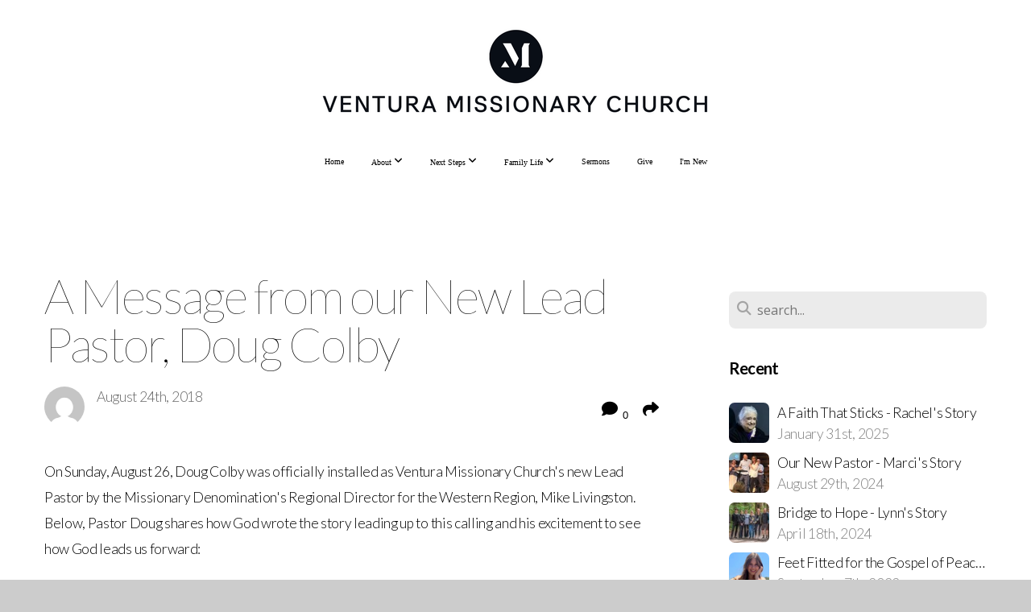

--- FILE ---
content_type: text/html; charset=UTF-8
request_url: https://venturamissionary.com/blog/2018/08/24/a-message-from-our-new-lead-pastor-doug-colby
body_size: 14986
content:
<!DOCTYPE html>
<html class="wf-loading">
	<head>
		<meta http-equiv="Content-Type" content="text/html; charset=utf-8" />
		<meta name="viewport" content="width=device-width, initial-scale=1.0" />
<meta name="provider" content="snappages" />
<meta http-equiv="X-UA-Compatible" content="IE=Edge"/>
    <meta name="keywords" content="" />
    <link rel="alternate" type="application/rss+xml" title="RSS" href="/blog/rss" />
        <meta name="description" content="On Sunday, August 26, Doug Colby was officially installed as Ventura Missionary Church's new Lead Pastor by the Missionary Denomination's Regional Director for the Western Region, Mike Livingston. Below, Pastor Doug shares how God wrote the story leading up to this calling and his excitement to see how God leads us forward:&nbsp;I never pictured myself becoming a Pastor. In fact, I went to school to be..." />
        <meta name="twitter:card" value="summary">
        <meta property="og:title" content="A Message from our New Lead Pastor, Doug Colby" />
        <meta property="og:type" content="article" />
        <meta property="og:url" content="https://venturamissionary.com/blog/2018/08/24/a-message-from-our-new-lead-pastor-doug-colby" />
        <meta property="og:image" content="http://storage2.snappages.site/5G5FMW/assets/images/4948864_2367x1608_2500.jpg" />
        <meta property="og:image:secure_url" content="https://storage2.snappages.site/5G5FMW/assets/images/4948864_2367x1608_2500.jpg" />
        <meta property="og:site_name" content="Ventura Missionary Church" />
        <meta property="og:description" content="On Sunday, August 26, Doug Colby was officially installed as Ventura Missionary Church's new Lead Pastor by the Missionary Denomination's Regional Director for the Western Region, Mike Livingston. Below, Pastor Doug shares how God wrote the story leading up to this calling and his excitement to see how God leads us forward:&nbsp;I never pictured myself becoming a Pastor. In fact, I went to school to be..." />
    <link rel="shortcut icon" href="https://storage2.snappages.site/5G5FMW/assets/favicon.png">
<title>A Message from our New Lead Pastor, Doug Colby | Ventura Missionary Church</title>
    <script defer src="https://ajax.googleapis.com/ajax/libs/jquery/2.1.3/jquery.min.js"></script>
<script>
	var wid=26193, pid=420253, ptype='blog', tid=32383, custom_fonts = "Lato:100,100italic,300,300italic,regular,italic,700,700italic,900,900italic|Open Sans:300,300italic,regular,italic,600,600italic,700,700italic,800,800italic&display=swap";var page_type="blog-post", render_url="https://site.snappages.site";</script>
<link href="https://assets2.snappages.site/global/styles/website.min.css?v=1769465696" type="text/css" rel="stylesheet" /><script defer src="https://assets2.snappages.site/global/assets/js/website.min.js?v=1769465696" type="text/javascript"></script><script src="https://s7.addthis.com/js/300/addthis_widget.js#async=1" type="text/javascript"></script>
<link class="core-style" href="https://storage2.snappages.site/5G5FMW/assets/themes/32383/style1740178065.css" type="text/css" rel="stylesheet" />
<link href="https://site.snappages.site/assets/icons/fontawesome/webfonts/fa-brands-400.woff2" rel="preload" as="font" type="font/woff2" crossorigin="anonymous"/>
<link href="https://site.snappages.site/assets/icons/fontawesome/webfonts/fa-regular-400.woff2" rel="preload" as="font" type="font/woff2" crossorigin="anonymous"/>
<link href="https://site.snappages.site/assets/icons/fontawesome/webfonts/fa-solid-900.woff2" rel="preload" as="font" type="font/woff2" crossorigin="anonymous"/>
<link href="https://site.snappages.site/assets/icons/fontawesome/css/all.min.css" rel="stylesheet"/>
<link href="https://site.snappages.site/assets/icons/fontawesome/css/all.min.css" rel="stylesheet"/>
<noscript><link href="https://site.snappages.site/assets/icons/fontawesome/css/all.min.css" rel="stylesheet" as="style"/></noscript>
<link href="https://site.snappages.site/assets/icons/fontawesome/css/v4-shims.min.css" rel="preload" as="style" onload="this.rel='stylesheet'"/>
<noscript><link href="https://site.snappages.site/assets/icons/fontawesome/css/v4-shims.min.css" rel="stylesheet" as="style"/></noscript>
<link href="https://assets2.snappages.site/global/assets/icons/pixeden/css/pe-icon-7-stroke.min.css" rel="preload" as="style" onload="this.rel='stylesheet'"/>
<noscript><link href="https://assets2.snappages.site/global/assets/icons/pixeden/css/pe-icon-7-stroke.min.css" rel="stylesheet" as="style"/></noscript>
<link href="https://assets2.snappages.site/global/assets/icons/typicons/typicons.min.css" rel="preload" as="style" onload="this.rel='stylesheet'"/>
<noscript><link href="https://assets2.snappages.site/global/assets/icons/typicons/typicons.min.css" rel="preload" as="stylesheet"/></noscript>
<link href="https://use.typekit.net/hqk1yln.css" rel="stylesheet" />

<!-- Google tag (gtag.js) -->
<script async src="https://www.googletagmanager.com/gtag/js?id=G-JVSLX48VVG"></script>
<script>
window.dataLayer = window.dataLayer || [];
function gtag(){dataLayer.push(arguments);}
gtag('js', new Date());
gtag('config', 'G-JVSLX48VVG');
</script>
<!-- Google tag (gtag.js) -->
<script async src="https://www.googletagmanager.com/gtag/js?id=G-JVSLX48VVG"></script>
<script>
window.dataLayer = window.dataLayer || [];
function gtag(){dataLayer.push(arguments);}
gtag('js', new Date());
gtag('config', 'G-JVSLX48VVG');
</script>
<svg xmlns="https://www.w3.org/2000/svg" style="display:none;">
    <symbol id="sp-icon-amazon" viewBox="0 0 50 50">
        <g fill-rule="nonzero">
          <path id="Shape" d="M0.0909090909,38.8 C0.242409091,38.53335 0.484818182,38.51665 0.818181818,38.75 C8.39390909,43.58335 16.6363636,46 25.5454545,46 C31.4848182,46 37.3484545,44.78335 43.1363636,42.35 C43.2878636,42.28335 43.5075455,42.18335 43.7954545,42.05 C44.0833182,41.91665 44.2878636,41.81665 44.4090909,41.75 C44.8636364,41.55 45.2196818,41.65 45.4772727,42.05 C45.7348182,42.45 45.6515,42.81665 45.2272727,43.15 C44.6818182,43.58335 43.9848182,44.08335 43.1363636,44.65 C40.5302727,46.35 37.6211818,47.66665 34.4090909,48.6 C31.1969545,49.53335 28.0605909,50 25,50 C20.2727273,50 15.803,49.09165 11.5909091,47.275 C7.37877273,45.45835 3.60604545,42.9 0.272727273,39.6 C0.0909090909,39.43335 0,39.26665 0,39.1 C0,39 0.0302727273,38.9 0.0909090909,38.8 Z M13.7727273,24.55 C13.7727273,22.25 14.2878636,20.28335 15.3181818,18.65 C16.3484545,17.01665 17.7575455,15.78335 19.5454545,14.95 C21.1818182,14.18335 23.1969545,13.63335 25.5909091,13.3 C26.4090909,13.2 27.7424091,13.06665 29.5909091,12.9 L29.5909091,12.05 C29.5909091,9.91665 29.3787727,8.48335 28.9545455,7.75 C28.3181818,6.75 27.3181818,6.25 25.9545455,6.25 L25.5909091,6.25 C24.5909091,6.35 23.7272727,6.7 23,7.3 C22.2727273,7.9 21.803,8.73335 21.5909091,9.8 C21.4696818,10.46665 21.1666364,10.85 20.6818182,10.95 L15.4545455,10.25 C14.9393636,10.11665 14.6818182,9.81665 14.6818182,9.35 C14.6818182,9.25 14.6969545,9.13335 14.7272727,9 C15.2424091,6.03335 16.5075455,3.83335 18.5227273,2.4 C20.5378636,0.96665 22.8939091,0.16665 25.5909091,0 L26.7272727,0 C30.1818182,0 32.8787727,0.98335 34.8181818,2.95 C35.1223778,3.2848521 35.4034595,3.64418094 35.6590909,4.025 C35.9166364,4.40835 36.1211818,4.75 36.2727273,5.05 C36.4242273,5.35 36.5605909,5.78335 36.6818182,6.35 C36.803,6.91665 36.8939091,7.30835 36.9545455,7.525 C37.0151364,7.74165 37.0605909,8.20835 37.0909091,8.925 C37.1211818,9.64165 37.1363636,10.06665 37.1363636,10.2 L37.1363636,22.3 C37.1363636,23.16665 37.25,23.95835 37.4772727,24.675 C37.7045455,25.39165 37.9242273,25.90835 38.1363636,26.225 C38.3484545,26.54165 38.6969545,27.05 39.1818182,27.75 C39.3636364,28.05 39.4545455,28.31665 39.4545455,28.55 C39.4545455,28.81665 39.3333182,29.05 39.0909091,29.25 C36.5757273,31.65 35.2120909,32.95 35,33.15 C34.6363636,33.45 34.1969545,33.48335 33.6818182,33.25 C33.2575455,32.85 32.8863636,32.46665 32.5681818,32.1 C32.25,31.73335 32.0227273,31.46665 31.8863636,31.3 C31.75,31.13335 31.5302727,30.80835 31.2272727,30.325 C30.9242273,29.84165 30.7120909,29.51665 30.5909091,29.35 C28.8939091,31.38335 27.2272727,32.65 25.5909091,33.15 C24.5605909,33.48335 23.2878636,33.65 21.7727273,33.65 C19.4393636,33.65 17.5227273,32.85835 16.0227273,31.275 C14.5227273,29.69165 13.7727273,27.45 13.7727273,24.55 Z M21.5909091,23.55 C21.5909091,24.85 21.8863636,25.89165 22.4772727,26.675 C23.0681818,27.45835 23.8636364,27.85 24.8636364,27.85 C24.9545455,27.85 25.0833182,27.83335 25.25,27.8 C25.4166364,27.76665 25.5302727,27.75 25.5909091,27.75 C26.8636364,27.38335 27.8484545,26.48335 28.5454545,25.05 C28.8787727,24.41665 29.1287727,23.725 29.2954545,22.975 C29.4620909,22.225 29.553,21.61665 29.5681818,21.15 C29.5833182,20.68335 29.5909091,19.91665 29.5909091,18.85 L29.5909091,17.6 C27.8333182,17.6 26.5,17.73335 25.5909091,18 C22.9242273,18.83335 21.5909091,20.68335 21.5909091,23.55 Z M40.6818182,39.65 C40.7424091,39.51665 40.8333182,39.38335 40.9545455,39.25 C41.7120909,38.68335 42.4393636,38.3 43.1363636,38.1 C44.2878636,37.76665 45.4090909,37.58335 46.5,37.55 C46.803,37.51665 47.0909091,37.53335 47.3636364,37.6 C48.7272727,37.73335 49.5454545,37.98335 49.8181818,38.35 C49.9393636,38.55 50,38.85 50,39.25 L50,39.6 C50,40.76665 49.7120909,42.14165 49.1363636,43.725 C48.5605909,45.30835 47.7575455,46.58335 46.7272727,47.55 C46.5757273,47.68335 46.4393636,47.75 46.3181818,47.75 C46.2575455,47.75 46.1969545,47.73335 46.1363636,47.7 C45.9545455,47.6 45.9090909,47.41665 46,47.15 C47.1211818,44.25 47.6818182,42.23335 47.6818182,41.1 C47.6818182,40.73335 47.6211818,40.46665 47.5,40.3 C47.1969545,39.9 46.3484545,39.7 44.9545455,39.7 C44.4393636,39.7 43.8333182,39.73335 43.1363636,39.8 C42.3787727,39.9 41.6818182,40 41.0454545,40.1 C40.8636364,40.1 40.7424091,40.06665 40.6818182,40 C40.6211818,39.93335 40.6060455,39.86665 40.6363636,39.8 C40.6363636,39.76665 40.6515,39.71665 40.6818182,39.65 Z"/>
        </g>
    </symbol>
    <symbol id="sp-icon-roku" viewBox="0 0 50 50">
        <g>
          <path id="Combined-Shape" d="M8,0 L42,0 C46.418278,-8.11624501e-16 50,3.581722 50,8 L50,42 C50,46.418278 46.418278,50 42,50 L8,50 C3.581722,50 5.41083001e-16,46.418278 0,42 L0,8 C-5.41083001e-16,3.581722 3.581722,8.11624501e-16 8,0 Z M9.94591393,22.6758056 C9.94591393,23.9554559 8.93797503,25.0040346 7.705466,25.0040346 L6.5944023,25.0040346 L6.5944023,20.3268077 L7.705466,20.3268077 C8.93797503,20.3268077 9.94591393,21.3746529 9.94591393,22.6758056 Z M15,32 L11.1980679,26.5137477 C12.6117075,25.6540149 13.5405811,24.2489259 13.5405811,22.6758056 C13.5405811,20.0964239 11.1176341,18 8.14917631,18 L3,18 L3,31.9899135 L6.5944023,31.9899135 L6.5944023,27.3332264 L7.6834372,27.3332264 L10.9214498,32 L15,32 Z M19.4209982,23.6089545 C20.3760082,23.6089545 21.1686305,24.9005713 21.1686305,26.4995139 C21.1686305,28.098368 20.3760082,29.3917084 19.4209982,29.3917084 C18.4876486,29.3917084 17.6937241,28.0984122 17.6937241,26.4995139 C17.6937241,24.9006155 18.4876486,23.6089545 19.4209982,23.6089545 Z M24.8610089,26.4995139 C24.8610089,23.4472925 22.4211995,21 19.4209982,21 C16.4217953,21 14,23.4472925 14,26.4995139 C14,29.5540333 16.4217953,32 19.4209982,32 C22.4211995,32 24.8610089,29.5540333 24.8610089,26.4995139 Z M33.154894,21.2236663 L29.0835675,25.3681007 L29.0835675,21.2099662 L25.549974,21.2099662 L25.549974,31.7778363 L29.0835675,31.7778363 L29.0835675,27.4910969 L33.3340371,31.7778363 L37.7816639,31.7778363 L32.3803293,26.2779246 L36.8541742,21.7246949 L36.8541742,27.9961029 C36.8541742,30.0783079 38.0840844,31.9999116 41.1813884,31.9999116 C42.6517766,31.9999116 44.001101,31.1508546 44.6569026,30.3826285 L46.24575,31.7777921 L47,31.7777921 L47,21.2236663 L43.4663631,21.2236663 L43.4663631,28.056914 C43.0684459,28.7640196 42.5140009,29.2086122 41.657092,29.2086122 C40.7876817,29.2086122 40.3887661,28.6838515 40.3887661,27.0054037 L40.3887661,21.2236663 L33.154894,21.2236663 Z"/>
        </g>
    </symbol>
    <symbol id="sp-icon-google-play" viewBox="0 0 50 50">
	    <g fill-rule="nonzero">
	      <path id="top" d="M7.60285132,19.9078411 C12.5081466,14.9434827 20.3874745,6.92617108 24.6425662,2.55295316 L27.0855397,0.0509164969 L30.6904277,3.63645621 C32.6802444,5.62627291 34.2953157,7.30040733 34.2953157,7.35947047 C34.2953157,7.55651731 3.60386965,24.6751527 3.2296334,24.6751527 C3.01272912,24.6751527 4.70723014,22.8431772 7.60285132,19.9078411 Z" transform="matrix(1 0 0 -1 0 24.726)"/>
	            <path id="Shape" d="M0.767311609,49.8798639 C0.5901222,49.6828171 0.353869654,49.2693751 0.235234216,48.9735503 C0.0773930754,48.5794566 0.0183299389,41.3498232 0.0183299389,25.6690696 C0.0183299389,0.749517674 -0.0407331976,2.04992501 1.20010183,1.16295963 L1.83044807,0.709802806 L13.9256619,12.8050167 L26.0213849,24.9012488 L22.9088595,28.05298 C21.1950102,29.7866867 15.5804481,35.4796602 10.4394094,40.7194769 C1.61405295,49.6833262 1.06262729,50.2148945 0.767311609,49.8798639 Z" transform="matrix(1 0 0 -1 0 50.66)"/>
	            <path id="Shape" d="M32.1283096,28.868403 L28.287169,25.0272624 L31.5376782,21.7375476 C33.3304481,19.9249203 34.8864562,18.408627 34.9852342,18.3689121 C35.2214868,18.309849 45.0320774,23.6876494 45.5442974,24.1601545 C45.7413442,24.3373439 45.9974542,24.7711525 46.1155804,25.1453887 C46.450611,26.1499712 45.938391,27.0364274 44.5595723,27.8638205 C43.5748473,28.454961 37.3691446,31.9417227 36.3447047,32.4732909 C35.9893075,32.6703378 35.5560081,32.2961015 32.1283096,28.868403 Z" transform="matrix(1 0 0 -1 0 50.884)"/>
	            <path id="bottom" d="M16.1323829,37.9725051 C10.0850305,31.9643585 5.19959267,27.0392057 5.27851324,27.0392057 C5.33757637,27.0392057 5.84979633,27.2953157 6.401222,27.6104888 C7.48472505,28.2016293 28.8783096,39.9419552 31.3406314,41.2815682 C33.9210794,42.660387 34.0198574,42.1680244 30.4541752,45.7535642 C28.7204684,47.4872709 27.2627291,48.9052953 27.203666,48.9052953 C27.1446029,48.885947 22.160387,43.9806517 16.1323829,37.9725051 Z" transform="matrix(1 0 0 -1 0 75.945)"/>
	    </g>
    </symbol>
    <symbol id="sp-icon-apple" viewBox="0 0 50 50">
	    <g fill-rule="nonzero">
	      <path id="Shape" d="M33.9574406,26.5634279 C34.0276124,34.1300976 40.5866722,36.6480651 40.6593407,36.6801167 C40.6038808,36.8576056 39.6113106,40.2683744 37.2037125,43.7914576 C35.1223643,46.8374278 32.9623738,49.8720595 29.5596196,49.9349127 C26.2160702,49.9966052 25.1409344,47.9496797 21.3183084,47.9496797 C17.4968415,47.9496797 16.3023155,49.8721487 13.1372718,49.9966945 C9.85274871,50.1212403 7.35152871,46.7030612 5.25306112,43.668251 C0.964911488,37.4606036 -2.31212183,26.1269374 2.08810657,18.476523 C4.27404374,14.6772963 8.18048359,12.2714647 12.420574,12.2097721 C15.6458924,12.1481688 18.6901193,14.3824933 20.6618852,14.3824933 C22.6324029,14.3824933 26.3318047,11.6955185 30.2209468,12.0901367 C31.8490759,12.1579896 36.4193394,12.748667 39.353895,17.0498265 C39.1174329,17.1966031 33.9007325,20.2374843 33.9574406,26.5634279 M27.6736291,7.98325071 C29.4174035,5.86972218 30.5910653,2.92749548 30.2708784,0 C27.7573538,0.101154388 24.7179418,1.67712725 22.9150518,3.78949514 C21.2993165,5.66009243 19.8842887,8.65410161 20.2660876,11.5236543 C23.0677001,11.7406943 25.9297656,10.0981184 27.6736291,7.98325071"/>
	    </g>
    </symbol>
    <symbol id="sp-icon-windows" viewBox="0 0 50 50">
	    <g fill-rule="nonzero">
	      <path id="Shape" d="M0,7.0733463 L20.3540856,4.30155642 L20.3628405,23.9346304 L0.0184824903,24.0503891 L0,7.07354086 L0,7.0733463 Z M20.344358,26.1964981 L20.3599222,45.8466926 L0.0157587549,43.0496109 L0.0145914397,26.064786 L20.3441634,26.1964981 L20.344358,26.1964981 Z M22.8116732,3.93871595 L49.7992218,0 L49.7992218,23.6848249 L22.8116732,23.8988327 L22.8116732,3.93891051 L22.8116732,3.93871595 Z M49.8054475,26.381323 L49.7990272,49.9593385 L22.8114786,46.1503891 L22.7737354,26.3371595 L49.8054475,26.381323 Z"/>
	    </g>
    </symbol>
</svg>

	</head>
	<body>
		<div id="sp-wrapper">
			<header id="sp-header">
				<div id="sp-bar"><div id="sp-bar-text"><span></span></div><div id="sp-bar-social" class="sp-social-holder" data-style="icons" data-shape="circle"><a class="facebook" href="" target="_blank" data-type="facebook"><i class="fa fa-fw fa-facebook"></i></a><a class="twitter" href="" target="_blank" data-type="twitter"><i class="fa fa-fw fa-twitter"></i></a><a class="pinterest" href="" target="_blank" data-type="pinterest"><i class="fa fa-fw fa-pinterest"></i></a><a class="instagram" href="" target="_blank" data-type="instagram"><i class="fa fa-fw fa-instagram"></i></a></div></div>
				<div id="sp-logo"><img src="https://storage2.snappages.site/5G5FMW/assets/images/14711721_5400x1342_500.png" width="499px"/></div>
				<div id="sp-nav"><nav id="sp-nav-links"><ul><li style="z-index:1250;" id="nav_home" data-type="basic"><a href="/" target="_self"><span></span>Home</a></li><li style="z-index:1249;" id="nav_about" data-type="folder"><a href="/about" target="_self"><span></span>About&nbsp;<i class="fa fa-angle-down" style="font-size:12px;vertical-align:10%;"></i></a><ul class="sp-second-nav"><li id="nav_mission-and-vision"><a href="/mission-and-vision" target="_self"><span></span>Mission and Vision</a></li><li id="nav_what-we-believe"><a href="/what-we-believe" target="_self"><span></span>What We Believe</a></li><li id="nav_our-story"><a href="/our-story" target="_self"><span></span>Our Story</a></li><li id="nav_contact-us"><a href="/contact-us" target="_self"><span></span>Contact Us</a></li><li id="nav_staff"><a href="/staff" target="_self"><span></span>Staff</a></li><li id="nav_jobs"><a href="/jobs" target="_self"><span></span>Jobs</a></li></ul></li><li style="z-index:1248;" id="nav_next-steps" data-type="folder"><a href="/next-steps" target="_self"><span></span>Next Steps&nbsp;<i class="fa fa-angle-down" style="font-size:12px;vertical-align:10%;"></i></a><ul class="sp-second-nav"><li id="nav_midweek"><a href="/midweek" target="_self"><span></span>Midweek</a></li><li id="nav_baptism"><a href="/baptism" target="_self"><span></span>Baptism</a></li><li id="nav_volunteer"><a href="/volunteer" target="_self"><span></span>Volunteer</a></li><li id="nav_global-missions"><a href="/global-missions" target="_self"><span></span>Global Missions</a></li><li id="nav_local-missions"><a href="/local-missions" target="_self"><span></span>Local Missions</a></li></ul></li><li style="z-index:1247;" id="nav_famil-life" data-type="folder"><a href="/famil-life" target="_self"><span></span>Family Life&nbsp;<i class="fa fa-angle-down" style="font-size:12px;vertical-align:10%;"></i></a><ul class="sp-second-nav"><li id="nav_kids"><a href="/kids" target="_self"><span></span>Kids</a></li><li id="nav_students"><a href="/students" target="_self"><span></span>Students</a></li><li id="nav_child-dedications"><a href="/child-dedications" target="_self"><span></span>Child Dedications</a></li></ul></li><li style="z-index:1246;" id="nav_sermons" data-type="basic"><a href="/sermons" target="_self"><span></span>Sermons</a></li><li style="z-index:1245;" id="nav_give" data-type="basic"><a href="/give" target="_self"><span></span>Give</a></li><li style="z-index:1244;" id="nav_i-m-new" data-type="basic"><a href="/i-m-new" target="_self"><span></span>I'm New</a></li></ul></nav></div><div id="sp-nav-button"></div>
			</header>
			<main id="sp-content">
				<section class="sp-section sp-scheme-0" data-index="22" data-scheme="0"><div class="sp-section-slide"  data-label="Main" ><div class="sp-section-content" ><div class="sp-grid sp-col sp-col-24"><div class="sp-row"><div class="sp-col sp-col-16"><div class="sp-block sp-heading-block " data-type="heading" data-id="0" style=""><div class="sp-block-content"  style=""><span class='h1' ><h1 >A Message from our New Lead Pastor, Doug Colby</h1></span></div></div><div class="sp-row"><div class="sp-col sp-col-8"><div class="sp-block sp-blog_post_author-block " data-type="blog_post_author" data-id="1" style=""><div class="sp-block-content"  style=""><div class="sp-author-image" style="background-image: url(//www.gravatar.com/avatar/a4888d6c36b3e344d7fbaeef172ff183?s=160&d=mm&r=pg);"></div><div class="sp-author-info">August 24th, 2018<br></div></div></div></div><div class="sp-col sp-col-8"><div class="sp-block sp-share-block " data-type="share" data-id="2" style="text-align:right;padding-top:25px;padding-bottom:25px;"><div class="sp-block-content"  style=""><div class="sp-share-holder"><a class="sp-share-button comment"><span><i class="fa fa-comment fa-fw"></i></span> <span id="comment_count" class="sp-share-count">0</span></a><a class="sp-share-button" id="copy-url-button" title="Copy to Clipboard"><span><i class="fa fa-share fa-fw"></i></span></a></div><script>
							document.querySelector('#copy-url-button').addEventListener('click', () => {
								window.navigator.clipboard.writeText(window.location.href).then(() => alert('Blog post URL copied to clipboard!'));
							});
						</script></div></div></div></div><div class="sp-block sp-text-block " data-type="text" data-id="3" style=""><div class="sp-block-content"  style=""><div data-block="true" data-editor="editor" data-offset-key="b8h88-0-0"><div data-offset-key="b8h88-0-0">On Sunday, August 26, Doug Colby was officially installed as Ventura Missionary Church's new Lead Pastor by the Missionary Denomination's Regional Director for the Western Region, Mike Livingston. Below, Pastor Doug shares how God wrote the story leading up to this calling and his excitement to see how God leads us forward:</div></div><div data-block="true" data-editor="editor" data-offset-key="7sv4c-0-0"><div data-offset-key="7sv4c-0-0">&nbsp;</div></div><div data-block="true" data-editor="editor" data-offset-key="8n4fc-0-0"><div data-offset-key="8n4fc-0-0">I never pictured myself becoming a Pastor. In fact, I went to school to become an English Teacher. It wasn't until I was volunteering in the Children's Ministry department in my church as a young adult that I began to consider the possibility of full-time ministry. One day, after serving in Children's Ministry for about a year, one of our Pastors offered me the opportunity to join the church staff as part of the Children's Ministry department. I prayed about it for a few days, and then excitedly accepted the position. I made almost no money, but I didn't care. I had found my passion.</div></div><div data-block="true" data-editor="editor" data-offset-key="5vknk-0-0"><div data-offset-key="5vknk-0-0">&nbsp;</div></div><div data-block="true" data-editor="editor" data-offset-key="ap77h-0-0"><div data-offset-key="ap77h-0-0">After ten years of full-time ministry working with children, youth and adults in two large churches, I stepped away from ministry and worked for a couple of Ventura-based companies, including the Barna Group, a world-renowned market research company specializing in faith-based organizations. It wasn't long before I received a call from my friend, Dave Teixeira, then the Pastor of Ventura Missionary Church, asking me if I would consider coming on staff to lead the Student Ministry program. After months of prayerful discussions, I joined the church staff as the Student Ministry Pastor here at Ventura Missionary Church in 2010.</div></div><div data-block="true" data-editor="editor" data-offset-key="8vio8-0-0"><div data-offset-key="8vio8-0-0">&nbsp;</div></div><div data-block="true" data-editor="editor" data-offset-key="4ca0d-0-0"><div data-offset-key="4ca0d-0-0">Over the past eight years, I have fallen in love with the people of this church! It has been an honor and a privilege to serve the children, students and adults at Ventura Missionary Church, and I can easily say these have been some of the most enjoyable and fulfilling years of my life. During this time, my own children have grown up in this church, have attended and graduated from our amazing school, and have participated in our youth ministry, missions trips, camps, VBS , and just about anything else we offer. My wife Joann, an incredible teacher, has even joined the teaching staff at Ventura Missionary School and loves every minute with her precious first graders.</div></div><div data-block="true" data-editor="editor" data-offset-key="1o729-0-0"><div data-offset-key="1o729-0-0">&nbsp;</div></div><div data-block="true" data-editor="editor" data-offset-key="avubl-0-0"><div data-offset-key="avubl-0-0">I am humbled, honored and excited to be the new Pastor of Ventura Missionary Church. I am committed to leading, teaching, inspiring and praying for this church and for the work God is doing in us and through us all around the world. Thank you for allowing me to serve you as your Pastor.</div></div><div data-block="true" data-editor="editor" data-offset-key="bj7uu-0-0"><div data-offset-key="bj7uu-0-0">&nbsp;</div></div><div data-block="true" data-editor="editor" data-offset-key="4libm-0-0"><div data-offset-key="4libm-0-0">Doug</div></div><div data-block="true" data-editor="editor" data-offset-key="b26kc-0-0"><div data-offset-key="b26kc-0-0">&nbsp;</div></div><div data-block="true" data-editor="editor" data-offset-key="5j1bt-0-0"><div data-offset-key="5j1bt-0-0">&nbsp;#VenturaMissionaryChurch</div></div><br></div></div><div class="sp-block sp-spacer-block " data-type="spacer" data-id="4" style=""><div class="sp-block-content"  style=""><div class="spacer-holder" data-height="50" style="height:50px;"></div></div></div><div class="sp-block sp-blog_post_categories-block " data-type="blog_post_categories" data-id="5" style=""><div class="sp-block-content"  style=""></div></div><div class="sp-block sp-spacer-block " data-type="spacer" data-id="6" style=""><div class="sp-block-content"  style=""><div class="spacer-holder" data-height="20" style="height:20px;"></div></div></div><div class="sp-block sp-divider-block " data-type="divider" data-id="7" style=""><div class="sp-block-content"  style=""><div class="sp-divider-holder"></div></div></div><div class="sp-block sp-spacer-block " data-type="spacer" data-id="8" style=""><div class="sp-block-content"  style=""><div class="spacer-holder" data-height="20" style="height:20px;"></div></div></div><div class="sp-block sp-blog_post_comments-block " data-type="blog_post_comments" data-id="9" style=""><div class="sp-block-content"  style=""><span class="h2"><h2>No Comments</h2></span><br><div class="button-holder" style="text-align:center;margin-bottom:20px;"><span class="text-reset"><a class="sp-button fill sp-add-comment-button" href="" target="" data-label="Add Your Comment"><i class="fa fa-plus fa-lg fa-fw"></i>Add Your Comment</a></span></div><div id="sp-reply-holder"><form class="sp-form">
						<div class="sp-fieldset required" data-type="custom">
							<div class="sp-field-col">
								<label class="sp-field-label">Name</label>
								<input type="text" class="sp-field">
							</div>
							<div class="sp-field-col">
								<label class="sp-field-label">Email</label> 
								<input type="text" class="sp-field">
							</div>
						</div>
						<div class="sp-fieldset" data-type="website">
							<div class="sp-field-col">
								<label class="sp-field-label">Website</label> 
								<input type="text" class="sp-field">
							</div>
						</div>
						<div class="sp-fieldset required" data-type="textarea">
							<div class="sp-field-col">
								<label class="sp-field-label">Message</label>
								<textarea class="sp-field" data-label="content"></textarea>
							</div>
						</div>
						<input type="hidden" name="post_id" value="57609">
						<input type="hidden" name="parent_id" value="0">
						<div class="button-holder" style="text-align:center;margin-bottom:20px;"><span class="text-reset"><a class="sp-button fill" href="" target="" data-label="Add Your Comment"><i class="fa fa-check fa-lg fa-fw"></i>Submit</a></span></div>
					</form></div></div></div></div><div class="sp-col sp-col-1"></div><div class="sp-col sp-col-7"><div class="sp-block sp-spacer-block  sp-hide-desktop sp-hide-tablet" data-type="spacer" data-id="10" style=""><div class="sp-block-content"  style=""><div class="spacer-holder" data-height="20" style="height:20px;"></div></div></div><div class="sp-block sp-divider-block  sp-hide-desktop sp-hide-tablet" data-type="divider" data-id="11" style=""><div class="sp-block-content"  style=""><div class="sp-divider-holder"></div></div></div><div class="sp-block sp-spacer-block  sp-hide-desktop sp-hide-tablet" data-type="spacer" data-id="12" style=""><div class="sp-block-content"  style=""><div class="spacer-holder" data-height="20" style="height:20px;"></div></div></div><div class="sp-block sp-search-block " data-type="search" data-id="13" style=""><div class="sp-block-content"  style=""><div class="sp-search-holder" data-target="all">
            <div class="sp-fieldset" data-type="search">
              <div class="sp-field-wrapper"><input type="text" class="sp-field icon" placeholder="search..."/></div>
              <i class="fa fa-search"></i>
            </div>
          </div></div></div><div class="sp-block sp-heading-block " data-type="heading" data-id="14" style=""><div class="sp-block-content"  style=""><span class='h3' ><h3 ><b>Recent</b></h3></span></div></div><div class="sp-block sp-posts-block " data-type="posts" data-id="15" style=""><div class="sp-block-content"  style=""><div class="sp-posts-holder"  data-style="simple" data-display="5" data-source="published"><a class="sp-post-item clear-fix" href="/blog/2025/01/31/a-faith-that-sticks-rachel-s-story" data-url="/blog/2025/01/31/a-faith-that-sticks-rachel-s-story"><div class="sp-post-item-thumb" style="background-image:URL(https://storage2.snappages.site/5G5FMW/assets/images/18430246_1920x1080_100.jpg);"></div><div class="sp-post-item-details">
									<div class="sp-post-item-title">A Faith That Sticks - Rachel's Story</div>
									<div class="sp-post-item-date">January 31st, 2025</div>
								</div>
								<div class="sp-divider-border"></div>
							</a><a class="sp-post-item clear-fix" href="/blog/2024/08/29/our-new-pastor-marci-s-story" data-url="/blog/2024/08/29/our-new-pastor-marci-s-story"><div class="sp-post-item-thumb" style="background-image:URL(https://storage2.snappages.site/5G5FMW/assets/images/16635499_1920x1080_100.jpg);"></div><div class="sp-post-item-details">
									<div class="sp-post-item-title">Our New Pastor - Marci's Story</div>
									<div class="sp-post-item-date">August 29th, 2024</div>
								</div>
								<div class="sp-divider-border"></div>
							</a><a class="sp-post-item clear-fix" href="/blog/2024/04/18/bridge-to-hope-lynn-s-story" data-url="/blog/2024/04/18/bridge-to-hope-lynn-s-story"><div class="sp-post-item-thumb" style="background-image:URL(https://storage2.snappages.site/5G5FMW/assets/images/15202660_1280x720_100.jpg);"></div><div class="sp-post-item-details">
									<div class="sp-post-item-title">Bridge to Hope - Lynn's Story</div>
									<div class="sp-post-item-date">April 18th, 2024</div>
								</div>
								<div class="sp-divider-border"></div>
							</a><a class="sp-post-item clear-fix" href="/blog/2023/09/07/feet-fitted-for-the-gospel-of-peace-montana-s-story" data-url="/blog/2023/09/07/feet-fitted-for-the-gospel-of-peace-montana-s-story"><div class="sp-post-item-thumb" style="background-image:URL(https://storage2.snappages.site/5G5FMW/assets/images/12673848_1920x1080_100.png);"></div><div class="sp-post-item-details">
									<div class="sp-post-item-title">Feet Fitted for the Gospel of Peace - Montana's Story</div>
									<div class="sp-post-item-date">September 7th, 2023</div>
								</div>
								<div class="sp-divider-border"></div>
							</a><a class="sp-post-item clear-fix" href="/blog/2023/08/01/inward-tugging-for-outward-service-ellie-s-story" data-url="/blog/2023/08/01/inward-tugging-for-outward-service-ellie-s-story"><div class="sp-post-item-thumb" style="background-image:URL(https://storage2.snappages.site/5G5FMW/assets/images/12236942_1920x1080_100.jpg);"></div><div class="sp-post-item-details">
									<div class="sp-post-item-title">Inward Tugging for Outward Service - Ellie's Story</div>
									<div class="sp-post-item-date">August 1st, 2023</div>
								</div>
								<div class="sp-divider-border"></div>
							</a></div></div></div><div class="sp-block sp-heading-block " data-type="heading" data-id="16" style=""><div class="sp-block-content"  style=""><span class='h3' ><h3 ><b>Archive</b></h3></span></div></div><div class="sp-block sp-archive-block " data-type="archive" data-id="17" style=""><div class="sp-block-content"  style=""><div class="sp-archive-holder"><div class="sp-archive-item closed"><i class="fa fa-angle-right fw"></i>&nbsp;2025<div class="sp-archive-content"><div class="sp-archive-item closed"><i class="fa fa-angle-right fw"></i>&nbsp;January<div class="sp-archive-content"><a href='/blog/2025/01/31/a-faith-that-sticks-rachel-s-story'>A Faith That Sticks - Rachel's Story</a></div></div></div></div><div class="sp-archive-item closed"><i class="fa fa-angle-right fw"></i>&nbsp;2024<div class="sp-archive-content"><div class="sp-archive-item closed"><i class="fa fa-angle-right fw"></i>&nbsp;April<div class="sp-archive-content"><a href='/blog/2024/04/18/bridge-to-hope-lynn-s-story'>Bridge to Hope - Lynn's Story</a></div></div><div class="sp-archive-item closed"><i class="fa fa-angle-right fw"></i>&nbsp;August<div class="sp-archive-content"><a href='/blog/2024/08/29/our-new-pastor-marci-s-story'>Our New Pastor - Marci's Story</a></div></div></div></div><div class="sp-archive-item closed"><i class="fa fa-angle-right fw"></i>&nbsp;2023<div class="sp-archive-content"><div class="sp-archive-item closed"><i class="fa fa-angle-right fw"></i>&nbsp;February<div class="sp-archive-content"><a href='/blog/2023/02/14/marriage-mentors-and-memories-the-story-of-two-couples'>Marriage, Mentors, and Memories - The Story of Two Couples</a><a href='/blog/2023/02/17/the-influence-of-grandparents-brooklyn-s-story'>The Influence of Grandparents - Brooklyn's Story</a></div></div><div class="sp-archive-item closed"><i class="fa fa-angle-right fw"></i>&nbsp;August<div class="sp-archive-content"><a href='/blog/2023/08/01/inward-tugging-for-outward-service-ellie-s-story'>Inward Tugging for Outward Service - Ellie's Story</a></div></div><div class="sp-archive-item closed"><i class="fa fa-angle-right fw"></i>&nbsp;September<div class="sp-archive-content"><a href='/blog/2023/09/07/feet-fitted-for-the-gospel-of-peace-montana-s-story'>Feet Fitted for the Gospel of Peace - Montana's Story</a></div></div></div></div><div class="sp-archive-item closed"><i class="fa fa-angle-right fw"></i>&nbsp;2022<div class="sp-archive-content"><div class="sp-archive-item closed"><i class="fa fa-angle-right fw"></i>&nbsp;May<div class="sp-archive-content"><a href='/blog/2022/05/31/26-years-serving-families-cathy-s-story'>26+ Years Serving Families - Cathy's Story</a></div></div><div class="sp-archive-item closed"><i class="fa fa-angle-right fw"></i>&nbsp;September<div class="sp-archive-content"><a href='/blog/2022/09/07/mid-week-boost-ron-mary-ellen-s-story'>Mid-Week Boost - Ron & Mary-Ellen's Story</a></div></div><div class="sp-archive-item closed"><i class="fa fa-angle-right fw"></i>&nbsp;October<div class="sp-archive-content"><a href='/blog/2022/10/04/serving-up-hot-meals-and-warm-conversation'>Serving Up Hot Meals and Warm Conversation</a><a href='/blog/2022/10/14/welcome-clara-our-new-children-s-ministry-director'>Welcome Clara - Our New Children's Ministry Director</a></div></div><div class="sp-archive-item closed"><i class="fa fa-angle-right fw"></i>&nbsp;November<div class="sp-archive-content"><a href='/blog/2022/11/10/security-blanket-of-love-debbie-s-story'>Security Blanket of Love - Debbie's Story</a></div></div><div class="sp-archive-item closed"><i class="fa fa-angle-right fw"></i>&nbsp;December<div class="sp-archive-content"><a href='/blog/2022/12/09/preschooler-leads-the-way-in-helping-the-hungry'>Preschooler Leads the Way in Helping the Hungry</a></div></div></div></div><div class="sp-archive-item closed"><i class="fa fa-angle-right fw"></i>&nbsp;2021<div class="sp-archive-content"><div class="sp-archive-item closed"><i class="fa fa-angle-right fw"></i>&nbsp;January<div class="sp-archive-content"><a href='/blog/2021/01/10/tangible-love-for-local-small-business'>Tangible Love for Local Small Business</a><a href='/blog/2021/01/18/good-gifts-from-a-good-god'>Good Gifts from a Good God</a><a href='/blog/2021/01/24/small-group-shaking-salt-all-over'>Small Group Shaking Salt All Over</a><a href='/blog/2021/01/28/the-power-to-bless-others'>The Power to Bless Others</a></div></div><div class="sp-archive-item closed"><i class="fa fa-angle-right fw"></i>&nbsp;February<div class="sp-archive-content"><a href='/blog/2021/02/05/blessing-it-forward'>Blessing It Forward</a><a href='/blog/2021/02/12/god-s-perfect-timing'>God's Perfect Timing</a><a href='/blog/2021/02/22/caring-for-the-caring'>Caring for the Caring</a></div></div><div class="sp-archive-item closed"><i class="fa fa-angle-right fw"></i>&nbsp;March<div class="sp-archive-content"><a href='/blog/2021/03/07/nina-s-rooted-story'>Nina's Rooted Story</a><a href='/blog/2021/03/15/jay-s-rooted-story'>Jay's Rooted Story</a></div></div><div class="sp-archive-item closed"><i class="fa fa-angle-right fw"></i>&nbsp;April<div class="sp-archive-content"><a href='/blog/2021/04/19/welcome-tia-and-yanger-our-new-missionaries'>Welcome Tia and Yanger, Our New Missionaries</a></div></div><div class="sp-archive-item closed"><i class="fa fa-angle-right fw"></i>&nbsp;May<div class="sp-archive-content"><a href='/blog/2021/05/14/getting-onboard-with-the-pilot-austin-s-story'>Getting Onboard With the Pilot - Austin's Story</a></div></div><div class="sp-archive-item closed"><i class="fa fa-angle-right fw"></i>&nbsp;August<div class="sp-archive-content"><a href='/blog/2021/08/13/introducing-our-new-family-life-pastor-brian-rayburn'>Introducing our New Family Life Pastor, Brian Rayburn</a><a href='/blog/2021/08/16/teens-discover-their-value-in-christ'>Teens Discover Their Value in Christ</a><a href='/blog/2021/08/29/april-s-rooted-story'>April's Rooted Story</a></div></div><div class="sp-archive-item closed"><i class="fa fa-angle-right fw"></i>&nbsp;October<div class="sp-archive-content"><a href='/blog/2021/10/18/compassion-stirred-to-action-tammy-s-story'>Compassion Stirred to Action - Tammy's Story</a></div></div></div></div><div class="sp-archive-item closed"><i class="fa fa-angle-right fw"></i>&nbsp;2020<div class="sp-archive-content"><div class="sp-archive-item closed"><i class="fa fa-angle-right fw"></i>&nbsp;January<div class="sp-archive-content"><a href='/blog/2020/01/07/brooklyn-s-rooted-story'>Brooklyn's Rooted Story</a><a href='/blog/2020/01/12/alex-and-vanessa-s-rooted-story'>Alex and Vanessa's Rooted Story</a><a href='/blog/2020/01/22/richard-and-alex-s-rooted-story'>Richard and Alex's Rooted Story</a><a href='/blog/2020/01/30/gretchen-s-baptism-story'>Gretchen's Baptism Story</a></div></div><div class="sp-archive-item closed"><i class="fa fa-angle-right fw"></i>&nbsp;February<div class="sp-archive-content"><a href='/blog/2020/02/26/decades-with-jesus-nelda-s-story'>Decades With Jesus - Nelda's Story</a></div></div><div class="sp-archive-item closed"><i class="fa fa-angle-right fw"></i>&nbsp;March<div class="sp-archive-content"><a href='/blog/2020/03/22/life-interrupted-kelly-s-thoughts'>Life Interrupted - Kelly's Thoughts</a><a href='/blog/2020/03/29/eyes-on-jesus-and-flexibility-ryan-s-story'>Eyes on Jesus and Flexibility - Ryan's Story</a></div></div><div class="sp-archive-item closed"><i class="fa fa-angle-right fw"></i>&nbsp;April<div class="sp-archive-content"><a href='/blog/2020/04/03/when-jeff-said-yes-to-church-and-yes-to-jesus'>When Jeff Said Yes to Church and Yes to Jesus</a><a href='/blog/2020/04/03/hey-neighbor-covid-19-response'>Hey, Neighbor - COVID-19 Response</a><a href='/blog/2020/04/10/rich-poverty-terri-s-story'>Rich Poverty - Terri's Story</a><a href='/blog/2020/04/27/agape-love-anita-s-story'>Agape Love - Anita's Story</a></div></div><div class="sp-archive-item closed"><i class="fa fa-angle-right fw"></i>&nbsp;May<div class="sp-archive-content"><a href='/blog/2020/05/04/joy-through-it-all-scotty-s-story'>Joy Through It All - Scotty's Story</a><a href='/blog/2020/05/10/anxiety-to-peace-keri-s-story'>Anxiety to Peace - Keri's Story</a><a href='/blog/2020/05/15/patience-under-quarantine-the-baysinger-s-story'>Patience Under Quarantine - The Baysinger's Story</a><a href='/blog/2020/05/21/flowing-kindness-marilyn-s-story'>Flowing Kindness - Marilyn's Story</a><a href='/blog/2020/05/29/when-goodness-trumps-everything-greg-s-story'>When Goodness Trumps Everything - Greg's Story</a></div></div><div class="sp-archive-item closed"><i class="fa fa-angle-right fw"></i>&nbsp;June<div class="sp-archive-content"><a href='/blog/2020/06/04/finding-faithfulness-eddie-s-story'>Finding Faithfulness - Eddie's Story</a><a href='/blog/2020/06/11/gentle-strength-krista-s-story'>Gentle Strength - Krista's Story</a><a href='/blog/2020/06/19/the-misnomer-of-self-control-jay-s-story'>The Misnomer of Self-Control - Jay's Story</a><a href='/blog/2020/06/25/dawn-s-new-normal'>Dawn's New Normal</a></div></div><div class="sp-archive-item closed"><i class="fa fa-angle-right fw"></i>&nbsp;July<div class="sp-archive-content"><a href='/blog/2020/07/02/all-encompassing-joy-sharon-s-story'>All-Encompassing Joy - Sharon's Story</a><a href='/blog/2020/07/14/justice-for-kids-the-holden-s-story'>Justice for Kids - The Holden's Story</a><a href='/blog/2020/07/21/faith-in-action-melanie-s-story'>Faith in Action - Melanie's Story</a><a href='/blog/2020/07/30/ventura-missionary-welcomes-the-grabendikes'>Ventura Missionary Welcomes the Grabendikes!</a></div></div><div class="sp-archive-item closed"><i class="fa fa-angle-right fw"></i>&nbsp;August<div class="sp-archive-content"><a href='/blog/2020/08/06/the-pursuit-of-wisdom-chris-story'>The Pursuit of Wisdom - Chris' Story</a><a href='/blog/2020/08/14/redemptive-grace-dylan-s-story'>Redemptive Grace - Dylan's Story</a><a href='/blog/2020/08/21/vessel-of-light-montana-s-story'>Vessel of Light - Montana's Story</a><a href='/blog/2020/08/27/rooted-was-the-beginning-elizabeth-s-story'>Rooted was the Beginning - Elizabeth's Story</a></div></div><div class="sp-archive-item closed"><i class="fa fa-angle-right fw"></i>&nbsp;September<div class="sp-archive-content"><a href='/blog/2020/09/04/top-gun-rooted-training-john-s-story'>Top Gun Rooted Training - John's Story</a></div></div><div class="sp-archive-item closed"><i class="fa fa-angle-right fw"></i>&nbsp;December<div class="sp-archive-content"><a href='/blog/2020/12/18/loving-neighbors-george-s-story'>Loving Neighbors - George's Story</a></div></div></div></div><div class="sp-archive-item closed"><i class="fa fa-angle-right fw"></i>&nbsp;2019<div class="sp-archive-content"><div class="sp-archive-item closed"><i class="fa fa-angle-right fw"></i>&nbsp;January<div class="sp-archive-content"><a href='/blog/2019/01/29/the-rooted-tug-george-and-christine-s-story'>The Rooted Tug - George and Christine's Story</a></div></div><div class="sp-archive-item closed"><i class="fa fa-angle-right fw"></i>&nbsp;February<div class="sp-archive-content"><a href='/blog/2019/02/13/marriagewell-a-deep-resource-for-marriages'>MarriageWell - A Deep Resource for Marriages</a><a href='/blog/2019/02/22/unbridled-worship-of-the-one-who-matters-matthew-s-story'>Unbridled Worship of the One Who Matters - Matthew's Story</a></div></div><div class="sp-archive-item closed"><i class="fa fa-angle-right fw"></i>&nbsp;March<div class="sp-archive-content"><a href='/blog/2019/03/13/ventura-missionary-hires-a-new-student-ministry-pastor'>Ventura Missionary Hires a New Student Ministry Pastor</a><a href='/blog/2019/03/18/resounding-service'>Resounding Service</a></div></div><div class="sp-archive-item closed"><i class="fa fa-angle-right fw"></i>&nbsp;April<div class="sp-archive-content"><a href='/blog/2019/04/12/showing-teens-their-value-in-christ-rene-and-cristina-s-story'>Showing Teens Their Value in Christ - Rene and Cristina's Story</a></div></div><div class="sp-archive-item closed"><i class="fa fa-angle-right fw"></i>&nbsp;May<div class="sp-archive-content"><a href='/blog/2019/05/09/true-community'>True Community</a><a href='/blog/2019/05/16/teen-reach-adventure-camps-fostering-hope'>Teen Reach Adventure Camps Fostering Hope</a></div></div><div class="sp-archive-item closed"><i class="fa fa-angle-right fw"></i>&nbsp;July<div class="sp-archive-content"><a href='/blog/2019/07/24/christmas-in-july-at-family-to-family'>Christmas in July at Family to Family</a></div></div><div class="sp-archive-item closed"><i class="fa fa-angle-right fw"></i>&nbsp;August<div class="sp-archive-content"><a href='/blog/2019/08/01/creating-lasting-impressions-in-the-hearts-of-foster-kids'>Creating Lasting Impressions in the Hearts of Foster Kids</a><a href='/blog/2019/08/14/young-lives-discovering-jesus'>Young Lives Discovering Jesus</a></div></div><div class="sp-archive-item closed"><i class="fa fa-angle-right fw"></i>&nbsp;September<div class="sp-archive-content"><a href='/blog/2019/09/26/48-excited-to-tell-i-m-brand-new-in-christ'>48 Excited to Tell...I'm Brand New in Christ</a></div></div><div class="sp-archive-item closed"><i class="fa fa-angle-right fw"></i>&nbsp;October<div class="sp-archive-content"><a href='/blog/2019/10/02/raising-holdens'>Raising Holdens</a><a href='/blog/2019/10/11/joyfully-serving-the-people-of-latvia'>Joyfully Serving the People of Latvia</a><a href='/blog/2019/10/17/comfort-in-the-midst-of-heartache-sally-s-story'>Comfort in the Midst of Heartache - Sally's Story</a><a href='/blog/2019/10/31/pastor-chuy-providing-refuge-for-the-forgotten'>Pastor Chuy - Providing Refuge for the Forgotten</a></div></div><div class="sp-archive-item closed"><i class="fa fa-angle-right fw"></i>&nbsp;November<div class="sp-archive-content"><a href='/blog/2019/11/21/brand-new-in-jesus-chip-s-story'>Brand New in Jesus - Chip's Story</a></div></div><div class="sp-archive-item closed"><i class="fa fa-angle-right fw"></i>&nbsp;December<div class="sp-archive-content"><a href='/blog/2019/12/06/hope-for-christmas-megan-s-story'>Hope for Christmas - Megan's Story</a><a href='/blog/2019/12/11/peace-for-christmas-anita-s-story'>Peace for Christmas - Anita's Story</a><a href='/blog/2019/12/18/joy-for-christmas-jackie-s-story'>Joy for Christmas - Jackie's Story</a></div></div></div></div><div class="sp-archive-item closed"><i class="fa fa-angle-right fw"></i>&nbsp;2018<div class="sp-archive-content"><div class="sp-archive-item closed"><i class="fa fa-angle-right fw"></i>&nbsp;August<div class="sp-archive-content"><a href='/blog/2018/08/24/a-message-from-our-new-lead-pastor-doug-colby'>A Message from our New Lead Pastor, Doug Colby</a></div></div><div class="sp-archive-item closed"><i class="fa fa-angle-right fw"></i>&nbsp;September<div class="sp-archive-content"><a href='/blog/2018/09/07/he-alone-is-my-rock-charlene-s-story'>He Alone is My Rock - Charlene's Story</a><a href='/blog/2018/09/13/blessing-schools-with-good-news-greg-s-story'>Blessing Schools with Good News - Greg's Story</a></div></div><div class="sp-archive-item closed"><i class="fa fa-angle-right fw"></i>&nbsp;October<div class="sp-archive-content"><a href='/blog/2018/10/03/dedicated-to-jesus-gabby-s-story'>Dedicated to Jesus - Gabby's Story</a><a href='/blog/2018/10/09/sharing-it-forward-reed-s-story'>Sharing It Forward - Reed's Story</a><a href='/blog/2018/10/17/building-bridges-to-jesus-dave-and-carolyn-s-story'>Building Bridges to Jesus - Dave and Carolyn's Story</a></div></div><div class="sp-archive-item closed"><i class="fa fa-angle-right fw"></i>&nbsp;November<div class="sp-archive-content"><a href='/blog/2018/11/01/eternal-home-of-hope'>Eternal Home of Hope</a></div></div><div class="sp-archive-item closed"><i class="fa fa-angle-right fw"></i>&nbsp;December<div class="sp-archive-content"><a href='/blog/2018/12/11/through-the-fire-god-is-with-us-john-and-marci-s-story'>Through the Fire God is With Us - John and Marci's Story</a></div></div></div></div></div></div></div><div class="sp-block sp-heading-block " data-type="heading" data-id="18" style=""><div class="sp-block-content"  style=""><span class='h3' ><h3 ><b>Categories</b></h3></span></div></div><div class="sp-block sp-categories-block " data-type="categories" data-id="19" style=""><div class="sp-block-content"  style="">no categories</div></div><div class="sp-block sp-heading-block " data-type="heading" data-id="20" style=""><div class="sp-block-content"  style=""><span class='h3' ><h3 ><b>Tags</b></h3></span></div></div><div class="sp-block sp-tags-block " data-type="tags" data-id="21" style=""><div class="sp-block-content"  style=""><div class="sp-tags"><a style="font-size: 12px" class="tag_cloud" href="/blog/tag/thomas-fire">Thomas Fire</a>
<a style="font-size: 12px" class="tag_cloud" href="/blog/tag/hope">hope</a>
<a style="font-size: 12px" class="tag_cloud" href="/blog/tag/joy">joy</a>
<a style="font-size: 12px" class="tag_cloud" href="/blog/tag/peace">peace</a>
</div></div></div></div></div></div></div></div></section>
			</main>
			<footer id="sp-footer">
				<section class="sp-section sp-scheme-3" data-index="" data-scheme="3"><div class="sp-section-slide"  data-label="Main" ><div class="sp-section-content" ><div class="sp-grid sp-col sp-col-24"><div class="sp-row"><div class="sp-col sp-col-8"><div class="sp-row"><div class="sp-col sp-col-6"><div class="sp-block sp-image-block " data-type="image" data-id="7e3309a9-e3df-4c2c-bc5f-91a8fc1d7726" style="text-align:center;padding-top:5px;padding-bottom:5px;padding-left:10px;padding-right:10px;"><div class="sp-block-content"  style="max-width:40px;"><div class="sp-image-holder" style="background-image:url(https://storage2.snappages.site/5G5FMW/assets/images/14050074_1513x1512_500.png);"  data-source="5G5FMW/assets/images/14050074_1513x1512_2500.png" data-fill="true"><img src="https://storage2.snappages.site/5G5FMW/assets/images/14050074_1513x1512_500.png" class="fill" alt="" /><div class="sp-image-title"></div><div class="sp-image-caption"></div></div></div></div></div><div class="sp-col sp-col-2"><div class="sp-block sp-spacer-block  sp-hide-mobile" data-type="spacer" data-id="a22bd89c-08ce-4717-9d6e-1beef9f1cb2d" style=""><div class="sp-block-content"  style=""><div class="spacer-holder" data-height="30" style="height:30px;"></div></div></div></div></div><div class="sp-block sp-text-block " data-type="text" data-id="dd585f32-9640-4e06-a9ff-25942d46aaef" style="text-align:left;padding-left:15px;padding-right:15px;"><div class="sp-block-content"  style="">We exist to live and share the transforming love of Jesus</div></div><div class="sp-block sp-heading-block " data-type="heading" data-id="e44dc6b1-41d8-48c3-b789-3f46565eb1f1" style="text-align:left;"><div class="sp-block-content"  style=""><span class='h3'  data-color="#ffffff"><h3  style='color:#ffffff;'>Our Ministry Partners</h3></span></div></div><div class="sp-block sp-text-block  sp-scheme-3" data-type="text" data-id="bc6cb8cd-75ac-4885-b545-58145acd9f50" style="text-align:left;"><div class="sp-block-content"  style=""><a href="https://www.venturamissionarypreschool.com/" rel="" target="_self">Ventura Missionary Preschool</a><br><a href="https://www.venturamissionaryschool.com/" rel="" target="_self">Ventura Missionary School - Elementary and Middle School</a></div></div></div><div class="sp-col sp-col-7"><div class="sp-block sp-heading-block " data-type="heading" data-id="8df88ac4-e272-4bbe-91ae-12d32bd03126" style="text-align:left;"><div class="sp-block-content"  style=""><span class='h3' ><h3 >Sunday Service Times</h3></span></div></div><div class="sp-block sp-text-block " data-type="text" data-id="3e4a28d7-4d86-46d2-b071-5f0d9eb7923c" style="text-align:left;"><div class="sp-block-content"  style="">9:00 am* &amp; 10:30 am<br>*9:00 am also livestreams<br>KidsZone for birth-5th grade during both services</div></div></div><div class="sp-col sp-col-4"><div class="sp-block sp-heading-block " data-type="heading" data-id="f665b60c-4193-40e7-9d56-7a687bcd4dd8" style="text-align:left;"><div class="sp-block-content"  style=""><span class='h3' ><h3 >Contact Info</h3></span></div></div><div class="sp-block sp-text-block " data-type="text" data-id="4b1f7b39-0ab5-4340-be8d-3ef0ed49592f" style="text-align:left;"><div class="sp-block-content"  style="">(805) 642-0550<br>info@vmc.net<br>500 High Point Drive<br>Ventura, CA&nbsp; 93003</div></div></div><div class="sp-col sp-col-5"><div class="sp-block sp-heading-block " data-type="heading" data-id="4845bdd1-cd8f-45fa-8a1a-a7d9fd5d95e5" style="text-align:left;"><div class="sp-block-content"  style=""><span class='h3' ><h3 >Follow Us</h3></span></div></div><div class="sp-block sp-social-block " data-type="social" data-id="9c9a7005-8362-4354-9beb-f6192689ae23" style=""><div class="sp-block-content"  style=""><div class="sp-social-holder" style="font-size:25px;margin-top:-5px;"  data-style="icons" data-shape="square"><a class="facebook" href="https://www.facebook.com/venturamissionary" target="_blank" style="margin-right:5px;margin-top:5px;"><i class="fa fa-fw fa-facebook"></i></a><a class="twitter" href="https://twitter.com/HelloMissionary" target="_blank" style="margin-right:5px;margin-top:5px;"><i class="fa fa-fw fa-twitter"></i></a><a class="instagram" href="https://www.instagram.com/ventura_missionary/" target="_blank" style="margin-right:5px;margin-top:5px;"><i class="fa fa-fw fa-instagram"></i></a><a class="youtube" href="https://www.youtube.com/venturamissionary" target="_blank" style="margin-right:5px;margin-top:5px;"><i class="fa fa-fw fa-youtube"></i></a><a class="spotify" href="https://open.spotify.com/playlist/3twpmE2o0z4rVWGwBdm9LP?si=VM5Zpo_xSk-EidyLHlI88A&nd=1" target="_blank" style="margin-right:5px;margin-top:5px;"><i class="fa fa-fw fa-spotify"></i></a></div></div></div><div class="sp-row"><div class="sp-col sp-col-2"><div class="sp-block sp-text-block  sp-scheme-3" data-type="text" data-id="06d5b9a0-3408-4084-bc00-580911e774f4" style="text-align:left;"><div class="sp-block-content"  style=""><a href="https://www.venturamissionary.com/blog" rel="noopener noreferrer" target="_blank">Our Blog</a></div></div></div><div class="sp-col sp-col-2"><div class="sp-block sp-text-block  sp-scheme-3" data-type="text" data-id="2693e1b5-4798-4721-a894-fd55db1d2310" style="text-align:left;"><div class="sp-block-content"  style=""><a href="/jobs" rel="" target="_self">Jobs</a></div></div></div></div></div></div></div></div></div></section><div id="sp-footer-extra"><div id="sp-footer-brand"><a href="https://snappages.com?utm_source=user&utm_medium=footer" target="_blank" title="powered by SnapPages Website Builder">powered by &nbsp;<span>SnapPages</span></a></div></div>
			</footer>
		</div>
	
	</body>
</html>
